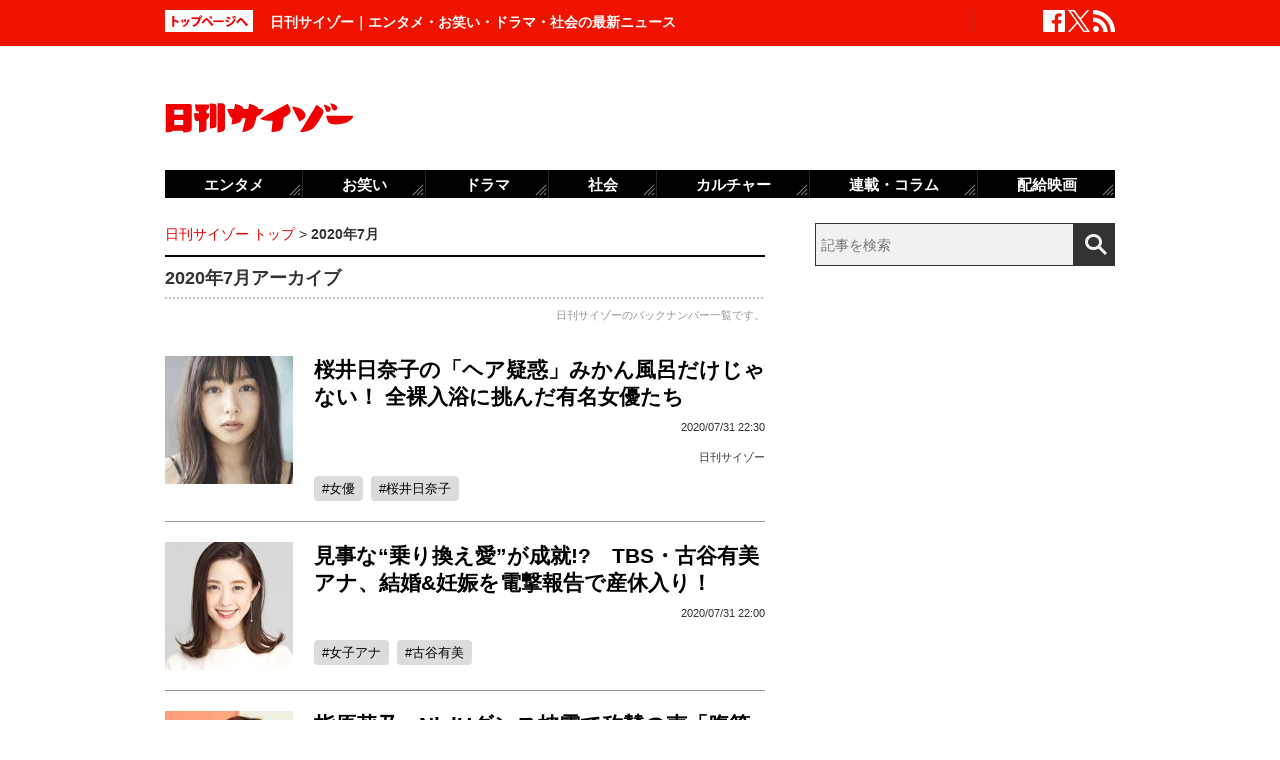

--- FILE ---
content_type: text/html; charset=UTF-8
request_url: https://www.cyzo.com/2020/07
body_size: 14613
content:
<!DOCTYPE html PUBLIC "-//W3C//DTD XHTML 1.0 Transitional//EN" "http://www.w3.org/TR/xhtml1/DTD/xhtml1-transitional.dtd">
<html xmlns="http://www.w3.org/1999/xhtml" xml:lang="ja" lang="ja">
<head>
<meta http-equiv="Content-Type" content="text/html; charset=UTF-8" />
<meta http-equiv="Content-Security-Policy" content="upgrade-insecure-requests">
<!--seo-->
<link rel="canonical" href="https://www.cyzo.com/2020/07"><link rel='next' href=https://www.cyzo.com/2020/07/page/2 />
<link rel="prerender" href="https://www.cyzo.com/2020/07/page/2" /><link rel="shortcut icon" href="https://www.cyzo.com/wp-content/themes/cyzo/img/favicon.ico">
<title>2020年7月アーカイブ｜日刊サイゾー</title>
<meta name="keywords" content="2020年7月のバックナンバー,まとめ,日刊サイゾー" />
<meta name="description" content="2020年7月の記事一覧です" />
<meta property="fb:app_id" content="2477539739155256" />
<meta property="og:locale" content="ja_JP" />
<meta property="og:type" content="article" />
<meta property="og:title" content="日刊サイゾー | マスコミの裏を読む! 体制の裏をかく!" />
<meta property="og:description" content="芸能・政治・タブー・サブカルチャーなど視点をリニューアルするニュースを配信" />
<meta property="og:url" content="https://www.cyzo.com/2020/07" />
<meta property="og:site_name" content="日刊サイゾー" />
<meta property="og:image" content="https://www.cyzo.com/wp-content/uploads/2019/11/nikkancyzo_fb_logo.jpg" />
<meta property="og:image:alt" content="日刊サイゾーロゴ">
<meta property="og:image:width" content="1200" />
<meta property="og:image:height" content="630" />
<meta property="article:publisher" content="https://www.facebook.com/dailycyzo/" />
<meta property="article:section" content="2020年7月" />
<meta property="article:modified_time" content="2025-04-21T11:48:36+00:00" />
<meta name="twitter:card" content="summary_large_image" />
<meta name="twitter:site" content="@cyzo" />
<meta name="twitter:title" content="日刊サイゾー | マスコミの裏を読む! 体制の裏をかく!" />
<meta name="twitter:description" content="芸能・政治・タブー・サブカルチャーなど視点をリニューアルするニュースを配信" />
<meta name="twitter:image" content="https://www.cyzo.com/wp-content/uploads/2019/11/nikkan_twitter_logo.jpg" />
<meta name="twitter:creator" content="@cyzo" />
<link rel="alternate" type="application/atom+xml" title="Atom" href="https://www.cyzo.com/atom.xml" />
<script type='application/ld+json'>{"@context":"https:\/\/schema.org","@graph":[{"@type":"Organization","@id":"https:\/\/www.cyzo.com#organization","name":"\u65e5\u520a\u30b5\u30a4\u30be\u30fc ","url":"https:\/\/www.cyzo.com","sameAs":["https:\/\/www.facebook.com\/dailycyzo","https:\/\/twitter.com\/cyzo"],"logo":[{"url":"https:\/\/www.cyzo.com\/wp-content\/themes\/cyzo\/img\/icon_schema_400_60.png","width":400,"height":60,"caption":"\u65e5\u520a\u30b5\u30a4\u30be\u30fc ","@type":"ImageObject","@id":"https:\/\/www.cyzo.com#logo"}],"image":[{"url":"https:\/\/www.cyzo.com\/wp-content\/themes\/cyzo\/img\/icon_schema_400_60.png","width":400,"height":60,"caption":"\u65e5\u520a\u30b5\u30a4\u30be\u30fc ","@type":"ImageObject","@id":"https:\/\/www.cyzo.com#logo"}]},{"@type":"WebSite","@id":"https:\/\/www.cyzo.com\/#website","name":"\u65e5\u520a\u30b5\u30a4\u30be\u30fc ","url":"https:\/\/www.cyzo.com","description":"\u8996\u70b9\u3092\u30ea\u30cb\u30e5\u30fc\u30a2\u30eb\u3059\u308b\u60c5\u5831\u8a8c\u300c\u30b5\u30a4\u30be\u30fc\u300d\u306e\u516c\u5f0f\u30d6\u30ed\u30b0\u3002\u5df7\u9593\u3067\u8a71\u984c\u306e\u30cb\u30e5\u30fc\u30b9\u306b\u72ec\u81ea\u306a\u8996\u70b9\u3067\u65ac\u308a\u8fbc\u3080\u3002\u30de\u30b9\u30b3\u30df\u696d\u754c\u4eba\u304c\u6700\u3082\u6ce8\u76ee\u3059\u308b\u3001\u4e8b\u60c5\u901a\u30a6\u30a7\u30d6\u30de\u30ac\u30b8\u30f3\u3002","publisher":{"@id":"https:\/\/www.cyzo.com#organization"},"potentialAction":{"@type":"SearchAction","target":"https:\/\/www.cyzo.com\/?s={search_term_string}","query-input":"required name=search_term_string"}},{"@type":["CollectionPage"],"@id":"https:\/\/www.cyzo.com\/2020\/07#webpage","url":"https:\/\/www.cyzo.com\/2020\/07","inLanguage":"ja-JP","name":"2020\u5e747\u6708\u30a2\u30fc\u30ab\u30a4\u30d6\uff5c\u65e5\u520a\u30b5\u30a4\u30be\u30fc","isPartOf":{"@id":"https:\/\/www.cyzo.com#website"},"description":"2020\u5e747\u6708\u306e\u8a18\u4e8b\u4e00\u89a7\u3067\u3059","breadcrumb":{"@id":"https:\/\/www.cyzo.com\/2020\/07#breadcrumb"}},{"@type":"BreadcrumbList","@id":"https:\/\/www.cyzo.com\/2020\/07#breadcrumb","itemListElement":[{"@type":"ListItem","position":1,"item":{"@type":"WebPage","@id":"https:\/\/www.cyzo.com","url":"https:\/\/www.cyzo.com","name":"HOME"}},[{"@type":"ListItem","position":3,"item":{"@type":"WebPage","@id":"https:\/\/www.cyzo.com\/2020\/07","url":"https:\/\/www.cyzo.com\/2020\/07","name":"2020\u5e747\u6708"}}]]}]}</script>
<link rel='stylesheet' id='common-style-css'  href='https://www.cyzo.com/wp-content/themes/cyzo/pc/style.css?ver=20240918' type='text/css' media='all' />
<script async src="https://securepubads.g.doubleclick.net/tag/js/gpt.js"></script>
<script>
  window.googletag = window.googletag || {cmd: []};
  googletag.cmd.push(function() {
	googletag.defineSlot('/264850499/ncz_pc_header', [728, 90], 'div-gpt-ad-1641451383554-0').addService(googletag.pubads());
	googletag.defineSlot('/264850499/ncz_pc_side01', [300, 600], 'div-gpt-ad-1641451510910-0').addService(googletag.pubads());
	googletag.defineSlot('/264850499/ncz_pc_side02', [[300, 600], 'fluid', [300, 250]], 'div-gpt-ad-1713770838763-0').addService(googletag.pubads());
	googletag.defineSlot('/264850499/ncz_pc_side03', [[300, 250], [300, 600], 'fluid'], 'div-gpt-ad-1713771090116-0').addService(googletag.pubads());
	googletag.defineSlot('/264850499/ncz_pc_side04', [300, 600], 'div-gpt-ad-1716363976531-0').addService(googletag.pubads());
	googletag.defineSlot('/264850499/ncz_pc_entry_bottom', ['fluid', [600, 280]], 'div-gpt-ad-1713771011848-0').addService(googletag.pubads());
	googletag.defineSlot('/264850499/ncz_pc_in-article01', [[600, 280], 'fluid'], 'div-gpt-ad-1655789499283-0').addService(googletag.pubads());
	googletag.defineSlot('/264850499/ncz_pc_in-article02', [[600, 280], 'fluid'], 'div-gpt-ad-1659601150927-0').addService(googletag.pubads());
    googletag.pubads().enableSingleRequest();
    googletag.enableServices();
  });
</script>


<script>window.dataLayer = window.dataLayer || [];dataLayer.push({"is_adsense":"1"})</script>
</head>
<body id="page-backnum" class="">

<div id="ticker"><div id="ticker-inner"><div id="ticker-in" class="pkg">
	<div id="ticker-top" data-ga_cat="fixNavi" data-ga_act="topBtn" data-ga_lab="back_to_top">
		<a href="https://www.cyzo.com"><img src="https://www.cyzo.com/wp-content/themes/cyzo/pc/img/ticker/ticker_totoppage.gif" alt="トップページへ" width="88" height="22" class="photo-over" /></a>
	</div>
			<div id="headText">日刊サイゾー｜エンタメ・お笑い・ドラマ・社会の最新ニュース</div>
		<ul id="ticker-sns" data-ga_cat="ticker-sns">
		<li data-ga_act="facebook" data-ga_lab="sns_facebook"><a href="https://www.facebook.com/dailycyzo" target="_blank" rel="nofollow"><img src="https://www.cyzo.com/wp-content/themes/cyzo/pc/img/ticker/ticker_sns_facebook_white.png" alt="facebook" width="22" height="22" class="photo-over"></a></li>
		<li data-ga_act="twitter" data-ga_lab="sns_twitter"><a href="https://twitter.com/cyzo" target="_blank" rel="nofollow"><img src="https://www.cyzo.com/wp-content/themes/cyzo/pc/img/ticker/ticker_sns_x_white.png" alt="x" width="22" height="22" class="photo-over"></a></li>
		<li data-ga_act="feed" data-ga_lab="sns_feed"><a href="/index.xml" rel="nofollow"><img src="https://www.cyzo.com/wp-content/themes/cyzo/pc/img/ticker/ticker_sns_feed_white.png" alt="feed" width="22" height="22" class="photo-over"></a></li>
	</ul>
</div></div></div>

<div id="container" class="clearfix">
	<div id="container-inner">
		<div id="header" class="pkg">
			<div id="header-name" data-ga_cat="logo" data-ga_lab="logo"><a href="https://www.cyzo.com" target="_top"><img src="https://www.cyzo.com/wp-content/themes/cyzo/pc/img/title_logo_v2.gif" alt="日刊サイゾー" width="188" height="30" class="photo-over" /></a></div>
			<div id="header-banner"><!--pc_header_banner_adsense-->
<div id='div-gpt-ad-1641451383554-0' style='min-width: 728px; min-height: 90px;'>
</div></div>
		</div>
				<div id="content">
			<div id="content-inner">
									<div id="alpha">
					<div id="alpha-inner">
					<div id="pankuzu" data-ga_cat="pankuzu"><span data-ga_lab="pankuzu_home"><a href="https://www.cyzo.com/"><span>日刊サイゾー トップ</span></a></span><span>&nbsp;&gt;&nbsp;</span><span><strong>2020年7月</strong></span></li></div>		<h1 class="archive-title">2020年7月アーカイブ</h1>
<p class="archive-title-subtext">日刊サイゾーのバックナンバー一覧です。</p>

						<div class="entry-asset" id="entry-248558" data-ga_cat="articleList">
	<div class="asset-photo" data-ga_act="article" data-ga_lab="articleList_img_1">
			<a href="https://www.cyzo.com/2020/07/post_248558_entry.html"><img src="/wp-content/uploads/2020/07/sakuraihinako1200-128x128.jpg" width="128" height="128" alt="桜井日奈子の「ヘア疑惑」みかん風呂だけじゃない！ 全裸入浴に挑んだ有名女優たち" class="lozad"></a>
		</div>
	<div class="asset-text">
							<h2 class="entry-title" data-ga_act="article" data-ga_lab="articleList_txt_1"><a href="https://www.cyzo.com/2020/07/post_248558_entry.html">桜井日奈子の「ヘア疑惑」みかん風呂だけじゃない！ 全裸入浴に挑んだ有名女優たち</a></h2>
				<div class="entry-date">
			<div class="published"><span class="date_text">2020/07/31 22:30</span></div>
		</div>
		<div class="entry-author">
			<span class="authorinfo"><a href="https://www.cyzo.com/authorinfo/%e6%97%a5%e5%88%8a%e3%82%b5%e3%82%a4%e3%82%be%e3%83%bc" rel="tag">日刊サイゾー</a></span>		</div>
		<div class="entry-footer pkg">
			<h3 class="entry-key"><span data-ga_lab="articleList_tags_女優"><a href="https://www.cyzo.com/tag/%e5%a5%b3%e5%84%aa">女優</a></span><span data-ga_lab="articleList_tags_桜井日奈子"><a href="https://www.cyzo.com/tag/%e6%a1%9c%e4%ba%95%e6%97%a5%e5%a5%88%e5%ad%90">桜井日奈子</a></span></h3>
		</div><!-- entry-footer -->
	</div>
</div>											<div class="entry-asset" id="entry-248547" data-ga_cat="articleList">
	<div class="asset-photo" data-ga_act="article" data-ga_lab="articleList_img_2">
			<a href="https://www.cyzo.com/2020/07/post_248547_entry.html"><img src="/wp-content/uploads/2019/05/190507_furuyayumi_s-128x128.jpg" width="128" height="128" alt="見事な“乗り換え愛”が成就!?　TBS・古谷有美アナ、結婚&#038;妊娠を電撃報告で産休入り！" class="lozad"></a>
		</div>
	<div class="asset-text">
							<h2 class="entry-title" data-ga_act="article" data-ga_lab="articleList_txt_2"><a href="https://www.cyzo.com/2020/07/post_248547_entry.html">見事な“乗り換え愛”が成就!?　TBS・古谷有美アナ、結婚&#038;妊娠を電撃報告で産休入り！</a></h2>
				<div class="entry-date">
			<div class="published"><span class="date_text">2020/07/31 22:00</span></div>
		</div>
		<div class="entry-author">
					</div>
		<div class="entry-footer pkg">
			<h3 class="entry-key"><span data-ga_lab="articleList_tags_女子アナ"><a href="https://www.cyzo.com/tag/female-announcer">女子アナ</a></span><span data-ga_lab="articleList_tags_古谷有美"><a href="https://www.cyzo.com/tag/%e5%8f%a4%e8%b0%b7%e6%9c%89%e7%be%8e">古谷有美</a></span></h3>
		</div><!-- entry-footer -->
	</div>
</div>											<div class="entry-asset" id="entry-248555" data-ga_cat="articleList">
	<div class="asset-photo" data-ga_act="article" data-ga_lab="articleList_img_3">
			<a href="https://www.cyzo.com/2020/07/post_248555_entry.html"><img src="/wp-content/uploads/2019/04/190412_sashihara_s-128x128.jpg" width="128" height="128" alt="指原莉乃、NiziUダンス披露で称賛の声「腹筋割れてる」「さすが元アイドル」" class="lozad"></a>
		</div>
	<div class="asset-text">
							<h2 class="entry-title" data-ga_act="article" data-ga_lab="articleList_txt_3"><a href="https://www.cyzo.com/2020/07/post_248555_entry.html">指原莉乃、NiziUダンス披露で称賛の声「腹筋割れてる」「さすが元アイドル」</a></h2>
				<div class="entry-date">
			<div class="published"><span class="date_text">2020/07/31 21:45</span></div>
		</div>
		<div class="entry-author">
			<span class="authorinfo"><a href="https://www.cyzo.com/authorinfo/%e6%97%a5%e5%88%8a%e3%82%b5%e3%82%a4%e3%82%be%e3%83%bc" rel="tag">日刊サイゾー</a></span>		</div>
		<div class="entry-footer pkg">
			<h3 class="entry-key"><span data-ga_lab="articleList_tags_指原莉乃"><a href="https://www.cyzo.com/tag/rino-sashihara">指原莉乃</a></span><span data-ga_lab="articleList_tags_インスタグラム"><a href="https://www.cyzo.com/tag/%e3%82%a4%e3%83%b3%e3%82%b9%e3%82%bf%e3%82%b0%e3%83%a9%e3%83%a0">インスタグラム</a></span></h3>
		</div><!-- entry-footer -->
	</div>
</div>											<div class="entry-asset" id="entry-248549" data-ga_cat="articleList">
	<div class="asset-photo" data-ga_act="article" data-ga_lab="articleList_img_4">
			<a href="https://www.cyzo.com/2020/07/post_248549_entry.html"><img src="/wp-content/uploads/2019/09/1200_hironakaayaka_s-128x128.jpg" width="128" height="128" alt="交際はまだ継続中!? テレ朝・弘中綾香アナ「ワンオクToruとの濃厚接触」をファンが注視" class="lozad"></a>
		</div>
	<div class="asset-text">
							<h2 class="entry-title" data-ga_act="article" data-ga_lab="articleList_txt_4"><a href="https://www.cyzo.com/2020/07/post_248549_entry.html">交際はまだ継続中!? テレ朝・弘中綾香アナ「ワンオクToruとの濃厚接触」をファンが注視</a></h2>
				<div class="entry-date">
			<div class="published"><span class="date_text">2020/07/31 21:30</span></div>
		</div>
		<div class="entry-author">
			<span class="authorinfo"><a href="https://www.cyzo.com/authorinfo/%e6%97%a5%e5%88%8a%e3%82%b5%e3%82%a4%e3%82%be%e3%83%bc" rel="tag">日刊サイゾー</a></span>		</div>
		<div class="entry-footer pkg">
			<h3 class="entry-key"><span data-ga_lab="articleList_tags_テレビ朝日"><a href="https://www.cyzo.com/tag/tv-asahi">テレビ朝日</a></span><span data-ga_lab="articleList_tags_女子アナウンサー"><a href="https://www.cyzo.com/tag/%e5%a5%b3%e5%ad%90%e3%82%a2%e3%83%8a%e3%82%a6%e3%83%b3%e3%82%b5%e3%83%bc">女子アナウンサー</a></span><span data-ga_lab="articleList_tags_弘中綾香"><a href="https://www.cyzo.com/tag/%e5%bc%98%e4%b8%ad%e7%b6%be%e9%a6%99">弘中綾香</a></span></h3>
		</div><!-- entry-footer -->
	</div>
</div>											<div class="entry-asset" id="entry-248540" data-ga_cat="articleList">
	<div class="asset-photo" data-ga_act="article" data-ga_lab="articleList_img_5">
			<a href="https://www.cyzo.com/2020/07/post_248540_entry.html"><img src="/wp-content/uploads/2020/07/bg_kimura_tl-128x128.jpg" width="128" height="128" alt="木村拓哉『BG』最終回視聴率が16.7％！前シーズン超えで有終の美――早くも続編制作内定か!?" class="lozad"></a>
		</div>
	<div class="asset-text">
							<h2 class="entry-title" data-ga_act="article" data-ga_lab="articleList_txt_5"><a href="https://www.cyzo.com/2020/07/post_248540_entry.html">木村拓哉『BG』最終回視聴率が16.7％！前シーズン超えで有終の美――早くも続編制作内定か!?</a></h2>
				<div class="entry-date">
			<div class="published"><span class="date_text">2020/07/31 21:00</span></div>
		</div>
		<div class="entry-author">
					</div>
		<div class="entry-footer pkg">
			<h3 class="entry-key"><span data-ga_lab="articleList_tags_木村拓哉"><a href="https://www.cyzo.com/tag/takuya-kimura">木村拓哉</a></span><span data-ga_lab="articleList_tags_キムタク"><a href="https://www.cyzo.com/tag/%e3%82%ad%e3%83%a0%e3%82%bf%e3%82%af">キムタク</a></span><span data-ga_lab="articleList_tags_BG"><a href="https://www.cyzo.com/tag/bg">BG</a></span></h3>
		</div><!-- entry-footer -->
	</div>
</div>															<div class="entry-asset" id="entry-248536" data-ga_cat="articleList">
	<div class="asset-photo" data-ga_act="article" data-ga_lab="articleList_img_6">
			<a href="https://www.cyzo.com/2020/07/post_248536_entry.html"><img src="/wp-content/uploads/2019/04/sakagamii-128x128.jpg" width="128" height="128" alt="坂上忍の夏休み中に、榎並アナ満面の笑みで「幸せを感じている」『バイキング』出演者たちがいかに普段萎縮しているか？" class="lozad"></a>
		</div>
	<div class="asset-text">
							<h2 class="entry-title" data-ga_act="article" data-ga_lab="articleList_txt_6"><a href="https://www.cyzo.com/2020/07/post_248536_entry.html">坂上忍の夏休み中に、榎並アナ満面の笑みで「幸せを感じている」『バイキング』出演者たちがいかに普段萎縮しているか？</a></h2>
				<div class="entry-date">
			<div class="published"><span class="date_text">2020/07/31 20:00</span></div>
		</div>
		<div class="entry-author">
					</div>
		<div class="entry-footer pkg">
			<h3 class="entry-key"><span data-ga_lab="articleList_tags_バイきんぐ"><a href="https://www.cyzo.com/tag/%e3%83%90%e3%82%a4%e3%81%8d%e3%82%93%e3%81%90">バイきんぐ</a></span><span data-ga_lab="articleList_tags_坂上忍"><a href="https://www.cyzo.com/tag/sinobu-sakagami">坂上忍</a></span><span data-ga_lab="articleList_tags_榎並アナ"><a href="https://www.cyzo.com/tag/%e6%a6%8e%e4%b8%a6%e3%82%a2%e3%83%8a">榎並アナ</a></span></h3>
		</div><!-- entry-footer -->
	</div>
</div>											<div class="entry-asset" id="entry-248532" data-ga_cat="articleList">
	<div class="asset-photo" data-ga_act="article" data-ga_lab="articleList_img_7">
			<a href="https://www.cyzo.com/2020/07/post_248532_entry.html"><img src="/wp-content/uploads/2019/09/tokunagayumi1200-128x128.jpg" width="128" height="128" alt="テレ朝が長野智子アナに続き、『報ステ』徳永有美アナもクビ切り？ CM収入減でフリーアナは戦々恐々！" class="lozad"></a>
		</div>
	<div class="asset-text">
							<h2 class="entry-title" data-ga_act="article" data-ga_lab="articleList_txt_7"><a href="https://www.cyzo.com/2020/07/post_248532_entry.html">テレ朝が長野智子アナに続き、『報ステ』徳永有美アナもクビ切り？ CM収入減でフリーアナは戦々恐々！</a></h2>
				<div class="entry-date">
			<div class="published"><span class="date_text">2020/07/31 19:44</span></div>
		</div>
		<div class="entry-author">
					</div>
		<div class="entry-footer pkg">
			<h3 class="entry-key"><span data-ga_lab="articleList_tags_報道ステーション"><a href="https://www.cyzo.com/tag/%e5%a0%b1%e9%81%93%e3%82%b9%e3%83%86%e3%83%bc%e3%82%b7%e3%83%a7%e3%83%b3">報道ステーション</a></span><span data-ga_lab="articleList_tags_徳永有美"><a href="https://www.cyzo.com/tag/%e5%be%b3%e6%b0%b8%e6%9c%89%e7%be%8e">徳永有美</a></span><span data-ga_lab="articleList_tags_長野智子"><a href="https://www.cyzo.com/tag/%e9%95%b7%e9%87%8e%e6%99%ba%e5%ad%90">長野智子</a></span></h3>
		</div><!-- entry-footer -->
	</div>
</div>											<div class="entry-asset" id="entry-248502" data-ga_cat="articleList">
	<div class="asset-photo" data-ga_act="article" data-ga_lab="articleList_img_8">
			<a href="https://www.cyzo.com/2020/07/post_248502_entry.html"><img src="/wp-content/uploads/2020/07/sf-128x128.jpg" width="128" height="128" alt="『世界SF作家会議』”未来のプロ”のSF作家たちが侃々諤々の徹底討論！　アフターコロナの世界は「小説より奇なり」" class="lozad"></a>
		</div>
	<div class="asset-text">
							<h2 class="entry-title" data-ga_act="article" data-ga_lab="articleList_txt_8"><a href="https://www.cyzo.com/2020/07/post_248502_entry.html">『世界SF作家会議』”未来のプロ”のSF作家たちが侃々諤々の徹底討論！　アフターコロナの世界は「小説より奇なり」</a></h2>
				<div class="entry-date">
			<div class="published"><span class="date_text">2020/07/31 18:30</span></div>
		</div>
		<div class="entry-author">
			<span class="authorinfo"><a href="https://www.cyzo.com/authorinfo/%e5%af%ba%e8%a5%bf%e3%82%b8%e3%83%a3%e3%82%b8%e3%83%a5%e3%83%bc%e3%82%ab%ef%bc%88%e3%81%a6%e3%82%89%e3%81%ab%e3%81%97-%e3%81%98%e3%82%83%e3%81%98%e3%82%85%e3%83%bc%e3%81%8b%ef%bc%89" rel="tag">寺西ジャジューカ（芸能・テレビウォッチャー）</a></span>		</div>
		<div class="entry-footer pkg">
			<h3 class="entry-key"><span data-ga_lab="articleList_tags_新型コロナウイルス"><a href="https://www.cyzo.com/tag/%e6%96%b0%e5%9e%8b%e3%82%b3%e3%83%ad%e3%83%8a%e3%82%a6%e3%82%a4%e3%83%ab%e3%82%b9">新型コロナウイルス</a></span><span data-ga_lab="articleList_tags_世界SF作家会議"><a href="https://www.cyzo.com/tag/%e4%b8%96%e7%95%8csf%e4%bd%9c%e5%ae%b6%e4%bc%9a%e8%ad%b0">世界SF作家会議</a></span><span data-ga_lab="articleList_tags_SF小説"><a href="https://www.cyzo.com/tag/sf%e5%b0%8f%e8%aa%ac">SF小説</a></span><span data-ga_lab="articleList_tags_新井素子"><a href="https://www.cyzo.com/tag/%e6%96%b0%e4%ba%95%e7%b4%a0%e5%ad%90">新井素子</a></span><span data-ga_lab="articleList_tags_藤井太洋"><a href="https://www.cyzo.com/tag/%e8%97%a4%e4%ba%95%e5%a4%aa%e6%b4%8b">藤井太洋</a></span><span data-ga_lab="articleList_tags_小川哲"><a href="https://www.cyzo.com/tag/%e5%b0%8f%e5%b7%9d%e5%93%b2">小川哲</a></span><span data-ga_lab="articleList_tags_大森望"><a href="https://www.cyzo.com/tag/%e5%a4%a7%e6%a3%ae%e6%9c%9b">大森望</a></span></h3>
		</div><!-- entry-footer -->
	</div>
</div>											<div class="entry-asset" id="entry-248513" data-ga_cat="articleList">
	<div class="asset-photo" data-ga_act="article" data-ga_lab="articleList_img_9">
			<a href="https://www.cyzo.com/2020/07/post_248513_entry.html"><img src="/wp-content/uploads/2020/07/post_245634_s-128x128.jpg" width="128" height="128" alt="石原さとみ主演『アンサング・シンデレラ』“謎の男”正体判明で新展開見せるか" class="lozad"></a>
		</div>
	<div class="asset-text">
							<h2 class="entry-title" data-ga_act="article" data-ga_lab="articleList_txt_9"><a href="https://www.cyzo.com/2020/07/post_248513_entry.html">石原さとみ主演『アンサング・シンデレラ』“謎の男”正体判明で新展開見せるか</a></h2>
				<div class="entry-date">
			<div class="published"><span class="date_text">2020/07/31 18:30</span></div>
		</div>
		<div class="entry-author">
			<span class="authorinfo"><a href="https://www.cyzo.com/authorinfo/riko-saotome" rel="tag">早乙女りこ（ライター）</a></span>		</div>
		<div class="entry-footer pkg">
			<h3 class="entry-key"><span data-ga_lab="articleList_tags_石原さとみ"><a href="https://www.cyzo.com/tag/satomi-ishihara">石原さとみ</a></span><span data-ga_lab="articleList_tags_西野七瀬"><a href="https://www.cyzo.com/tag/%e8%a5%bf%e9%87%8e%e4%b8%83%e7%80%ac">西野七瀬</a></span><span data-ga_lab="articleList_tags_成田凌"><a href="https://www.cyzo.com/tag/%e6%88%90%e7%94%b0%e5%87%8c">成田凌</a></span><span data-ga_lab="articleList_tags_『アンサング・シンデレラ』"><a href="https://www.cyzo.com/tag/%e3%80%8e%e3%82%a2%e3%83%b3%e3%82%b5%e3%83%b3%e3%82%b0%e3%83%bb%e3%82%b7%e3%83%b3%e3%83%87%e3%83%ac%e3%83%a9%e3%80%8f">『アンサング・シンデレラ』</a></span></h3>
		</div><!-- entry-footer -->
	</div>
</div>											<div class="entry-asset" id="entry-248509" data-ga_cat="articleList">
	<div class="asset-photo" data-ga_act="article" data-ga_lab="articleList_img_10">
			<a href="https://www.cyzo.com/2020/07/post_248509_entry.html"><img src="/wp-content/uploads/2020/07/kaji-128x128.jpg" width="128" height="128" alt="カジサック「宮迫へのスタッフ流出報道」釈明は大失敗？　吉本との板挟みで危機的状況に" class="lozad"></a>
		</div>
	<div class="asset-text">
							<h2 class="entry-title" data-ga_act="article" data-ga_lab="articleList_txt_10"><a href="https://www.cyzo.com/2020/07/post_248509_entry.html">カジサック「宮迫へのスタッフ流出報道」釈明は大失敗？　吉本との板挟みで危機的状況に</a></h2>
				<div class="entry-date">
			<div class="published"><span class="date_text">2020/07/31 18:00</span></div>
		</div>
		<div class="entry-author">
			<span class="authorinfo"><a href="https://www.cyzo.com/authorinfo/%e6%97%a5%e5%88%8a%e3%82%b5%e3%82%a4%e3%82%be%e3%83%bc" rel="tag">日刊サイゾー</a></span>		</div>
		<div class="entry-footer pkg">
			<h3 class="entry-key"><span data-ga_lab="articleList_tags_お笑い"><a href="https://www.cyzo.com/tag/comedy">お笑い</a></span><span data-ga_lab="articleList_tags_吉本興業"><a href="https://www.cyzo.com/tag/yoshimoto-kogyo">吉本興業</a></span><span data-ga_lab="articleList_tags_芸人"><a href="https://www.cyzo.com/tag/%e8%8a%b8%e4%ba%ba">芸人</a></span><span data-ga_lab="articleList_tags_キングコング"><a href="https://www.cyzo.com/tag/%e3%82%ad%e3%83%b3%e3%82%b0%e3%82%b3%e3%83%b3%e3%82%b0">キングコング</a></span><span data-ga_lab="articleList_tags_宮迫博之"><a href="https://www.cyzo.com/tag/hiroyuki-miyasako">宮迫博之</a></span><span data-ga_lab="articleList_tags_梶原雄太"><a href="https://www.cyzo.com/tag/%e6%a2%b6%e5%8e%9f%e9%9b%84%e5%a4%aa">梶原雄太</a></span><span data-ga_lab="articleList_tags_YouTube"><a href="https://www.cyzo.com/tag/youtube">YouTube</a></span><span data-ga_lab="articleList_tags_カジサック"><a href="https://www.cyzo.com/tag/%e3%82%ab%e3%82%b8%e3%82%b5%e3%83%83%e3%82%af">カジサック</a></span></h3>
		</div><!-- entry-footer -->
	</div>
</div>											<div class="entry-asset" id="entry-248495" data-ga_cat="articleList">
	<div class="asset-photo" data-ga_act="article" data-ga_lab="articleList_img_11">
			<a href="https://www.cyzo.com/2020/07/post_248495_entry.html"><img src="/wp-content/uploads/2019/07/nhk1200-128x128.jpg" width="128" height="128" alt="NHK『紅白歌合戦』、カネに糸目をつけない“ダブルスタッフ”体制で強行か!?　コロナ禍でも超高視聴率の可能性" class="lozad"></a>
		</div>
	<div class="asset-text">
							<h2 class="entry-title" data-ga_act="article" data-ga_lab="articleList_txt_11"><a href="https://www.cyzo.com/2020/07/post_248495_entry.html">NHK『紅白歌合戦』、カネに糸目をつけない“ダブルスタッフ”体制で強行か!?　コロナ禍でも超高視聴率の可能性</a></h2>
				<div class="entry-date">
			<div class="published"><span class="date_text">2020/07/31 14:00</span></div>
		</div>
		<div class="entry-author">
			<span class="authorinfo"><a href="https://www.cyzo.com/authorinfo/%e5%b0%8f%e6%9e%97%e7%9c%9f%e4%b8%80%ef%bc%88%e3%81%93%e3%81%b0%e3%82%84%e3%81%97%e3%83%bb%e3%81%97%e3%82%93%e3%81%84%e3%81%a1%ef%bc%89" rel="tag">小林真一（フリーライター）</a></span>		</div>
		<div class="entry-footer pkg">
			<h3 class="entry-key"><span data-ga_lab="articleList_tags_NHK紅白歌合戦"><a href="https://www.cyzo.com/tag/nhkkouhaku-utagassen">NHK紅白歌合戦</a></span></h3>
		</div><!-- entry-footer -->
	</div>
</div>											<div class="entry-asset" id="entry-248489" data-ga_cat="articleList">
	<div class="asset-photo" data-ga_act="article" data-ga_lab="articleList_img_12">
			<a href="https://www.cyzo.com/2020/07/post_248489_entry.html"><img src="/wp-content/uploads/2020/07/image1200-applekun4649-128x128.jpg" width="128" height="128" alt="東京五輪の「1年前イベント」病み上がりの池江璃花子担ぎ出しに身内からも大不評" class="lozad"></a>
		</div>
	<div class="asset-text">
							<h2 class="entry-title" data-ga_act="article" data-ga_lab="articleList_txt_12"><a href="https://www.cyzo.com/2020/07/post_248489_entry.html">東京五輪の「1年前イベント」病み上がりの池江璃花子担ぎ出しに身内からも大不評</a></h2>
				<div class="entry-date">
			<div class="published"><span class="date_text">2020/07/31 12:00</span></div>
		</div>
		<div class="entry-author">
			<span class="authorinfo"><a href="https://www.cyzo.com/authorinfo/%e6%97%a5%e5%88%8a%e3%82%b5%e3%82%a4%e3%82%be%e3%83%bc" rel="tag">日刊サイゾー</a></span>		</div>
		<div class="entry-footer pkg">
			<h3 class="entry-key"><span data-ga_lab="articleList_tags_電通"><a href="https://www.cyzo.com/tag/%e9%9b%bb%e9%80%9a">電通</a></span><span data-ga_lab="articleList_tags_東京五輪"><a href="https://www.cyzo.com/tag/tokyo-olympics">東京五輪</a></span><span data-ga_lab="articleList_tags_池江璃花子"><a href="https://www.cyzo.com/tag/%e6%b1%a0%e6%b1%9f%e7%92%83%e8%8a%b1%e5%ad%90">池江璃花子</a></span></h3>
		</div><!-- entry-footer -->
	</div>
</div>											<div class="entry-asset" id="entry-248448" data-ga_cat="articleList">
	<div class="asset-photo" data-ga_act="article" data-ga_lab="articleList_img_13">
			<a href="https://www.cyzo.com/2020/07/post_248448_entry.html"><img src="/wp-content/uploads/2017/10/ishihara_akutagawa0401xs-128x128.jpg" width="128" height="128" alt="「ALSは業病」で大炎上の石原慎太郎！「IQが低い」「ババア」「更年期」ほか、過去の暴言リスト" class="lozad"></a>
		</div>
	<div class="asset-text">
							<h2 class="entry-title" data-ga_act="article" data-ga_lab="articleList_txt_13"><a href="https://www.cyzo.com/2020/07/post_248448_entry.html">「ALSは業病」で大炎上の石原慎太郎！「IQが低い」「ババア」「更年期」ほか、過去の暴言リスト</a></h2>
				<div class="entry-date">
			<div class="published"><span class="date_text">2020/07/31 11:00</span></div>
		</div>
		<div class="entry-author">
			<span class="authorinfo"><a href="https://www.cyzo.com/authorinfo/%e6%97%a5%e5%88%8a%e3%82%b5%e3%82%a4%e3%82%be%e3%83%bc" rel="tag">日刊サイゾー</a></span>		</div>
		<div class="entry-footer pkg">
			<h3 class="entry-key"><span data-ga_lab="articleList_tags_差別"><a href="https://www.cyzo.com/tag/%e5%b7%ae%e5%88%a5">差別</a></span><span data-ga_lab="articleList_tags_石原慎太郎"><a href="https://www.cyzo.com/tag/%e7%9f%b3%e5%8e%9f%e6%85%8e%e5%a4%aa%e9%83%8e">石原慎太郎</a></span><span data-ga_lab="articleList_tags_ALS"><a href="https://www.cyzo.com/tag/als">ALS</a></span><span data-ga_lab="articleList_tags_失言"><a href="https://www.cyzo.com/tag/%e5%a4%b1%e8%a8%80">失言</a></span><span data-ga_lab="articleList_tags_暴言"><a href="https://www.cyzo.com/tag/%e6%9a%b4%e8%a8%80">暴言</a></span></h3>
		</div><!-- entry-footer -->
	</div>
</div>											<div class="entry-asset" id="entry-248486" data-ga_cat="articleList">
	<div class="asset-photo" data-ga_act="article" data-ga_lab="articleList_img_14">
			<a href="https://www.cyzo.com/2020/07/post_248486_entry.html"><img src="/wp-content/uploads/2019/03/190304_ogurayuka_s-128x128.jpg" width="128" height="128" alt="事務所と揉めてる!? 小倉優香、生放送中の「番組辞める」爆弾発言で今後に不安も" class="lozad"></a>
		</div>
	<div class="asset-text">
							<h2 class="entry-title" data-ga_act="article" data-ga_lab="articleList_txt_14"><a href="https://www.cyzo.com/2020/07/post_248486_entry.html">事務所と揉めてる!? 小倉優香、生放送中の「番組辞める」爆弾発言で今後に不安も</a></h2>
				<div class="entry-date">
			<div class="published"><span class="date_text">2020/07/31 10:30</span></div>
		</div>
		<div class="entry-author">
			<span class="authorinfo"><a href="https://www.cyzo.com/authorinfo/%e6%97%a5%e5%88%8a%e3%82%b5%e3%82%a4%e3%82%be%e3%83%bc" rel="tag">日刊サイゾー</a></span>		</div>
		<div class="entry-footer pkg">
			<h3 class="entry-key"><span data-ga_lab="articleList_tags_グラビアアイドル"><a href="https://www.cyzo.com/tag/%e3%82%b0%e3%83%a9%e3%83%93%e3%82%a2%e3%82%a2%e3%82%a4%e3%83%89%e3%83%ab">グラビアアイドル</a></span><span data-ga_lab="articleList_tags_小倉優香"><a href="https://www.cyzo.com/tag/%e5%b0%8f%e5%80%89%e5%84%aa%e9%a6%99">小倉優香</a></span></h3>
		</div><!-- entry-footer -->
	</div>
</div>											<div class="entry-asset" id="entry-248484" data-ga_cat="articleList">
	<div class="asset-photo" data-ga_act="article" data-ga_lab="articleList_img_15">
			<a href="https://www.cyzo.com/2020/07/post_248484_entry.html"><img src="/wp-content/uploads/2019/05/190509_kaminumaemiko_s-128x128.jpg" width="128" height="128" alt="上沼恵美子、「ケンカと言われたがちょっと違う」ラジオ番組生出演で“火消し”に躍起" class="lozad"></a>
		</div>
	<div class="asset-text">
							<h2 class="entry-title" data-ga_act="article" data-ga_lab="articleList_txt_15"><a href="https://www.cyzo.com/2020/07/post_248484_entry.html">上沼恵美子、「ケンカと言われたがちょっと違う」ラジオ番組生出演で“火消し”に躍起</a></h2>
				<div class="entry-date">
			<div class="published"><span class="date_text">2020/07/31 10:00</span></div>
		</div>
		<div class="entry-author">
			<span class="authorinfo"><a href="https://www.cyzo.com/authorinfo/%e6%97%a5%e5%88%8a%e3%82%b5%e3%82%a4%e3%82%be%e3%83%bc" rel="tag">日刊サイゾー</a></span>		</div>
		<div class="entry-footer pkg">
			<h3 class="entry-key"><span data-ga_lab="articleList_tags_上沼恵美子"><a href="https://www.cyzo.com/tag/%e4%b8%8a%e6%b2%bc%e6%81%b5%e7%be%8e%e5%ad%90">上沼恵美子</a></span></h3>
		</div><!-- entry-footer -->
	</div>
</div>											<div class="entry-asset" id="entry-248451" data-ga_cat="articleList">
	<div class="asset-photo" data-ga_act="article" data-ga_lab="articleList_img_16">
			<a href="https://www.cyzo.com/2020/07/post_248451_entry.html"><img src="/wp-content/uploads/2019/07/yakyu1200-128x128.jpg" width="128" height="128" alt="Jリーグもプロ野球も悲鳴！　待望の開幕から一転「上限5000人」でもチケット売り切れない屈辱" class="lozad"></a>
		</div>
	<div class="asset-text">
							<h2 class="entry-title" data-ga_act="article" data-ga_lab="articleList_txt_16"><a href="https://www.cyzo.com/2020/07/post_248451_entry.html">Jリーグもプロ野球も悲鳴！　待望の開幕から一転「上限5000人」でもチケット売り切れない屈辱</a></h2>
				<div class="entry-date">
			<div class="published"><span class="date_text">2020/07/31 08:00</span></div>
		</div>
		<div class="entry-author">
			<span class="authorinfo"><a href="https://www.cyzo.com/authorinfo/%e6%97%a5%e5%88%8a%e3%82%b5%e3%82%a4%e3%82%be%e3%83%bc" rel="tag">日刊サイゾー</a></span>		</div>
		<div class="entry-footer pkg">
			<h3 class="entry-key"><span data-ga_lab="articleList_tags_スポーツ"><a href="https://www.cyzo.com/tag/%e3%82%b9%e3%83%9d%e3%83%bc%e3%83%84">スポーツ</a></span><span data-ga_lab="articleList_tags_野球"><a href="https://www.cyzo.com/tag/%e9%87%8e%e7%90%83">野球</a></span><span data-ga_lab="articleList_tags_サッカー"><a href="https://www.cyzo.com/tag/%e3%82%b5%e3%83%83%e3%82%ab%e3%83%bc">サッカー</a></span></h3>
		</div><!-- entry-footer -->
	</div>
</div>											<div class="entry-asset" id="entry-248481" data-ga_cat="articleList">
	<div class="asset-photo" data-ga_act="article" data-ga_lab="articleList_img_17">
			<a href="https://www.cyzo.com/2020/07/post_248481_entry.html"><img src="/wp-content/uploads/2019/12/kinki0521xs-128x128.jpg" width="128" height="128" alt="KinKi Kids・堂本光一、ジャニーズ内での処遇をめぐって関係者がにわかに注目" class="lozad"></a>
		</div>
	<div class="asset-text">
							<h2 class="entry-title" data-ga_act="article" data-ga_lab="articleList_txt_17"><a href="https://www.cyzo.com/2020/07/post_248481_entry.html">KinKi Kids・堂本光一、ジャニーズ内での処遇をめぐって関係者がにわかに注目</a></h2>
				<div class="entry-date">
			<div class="published"><span class="date_text">2020/07/31 07:30</span></div>
		</div>
		<div class="entry-author">
			<span class="authorinfo"><a href="https://www.cyzo.com/authorinfo/%e6%97%a5%e5%88%8a%e3%82%b5%e3%82%a4%e3%82%be%e3%83%bc" rel="tag">日刊サイゾー</a></span>		</div>
		<div class="entry-footer pkg">
			<h3 class="entry-key"><span data-ga_lab="articleList_tags_ジャニーズ"><a href="https://www.cyzo.com/tag/johnnys">ジャニーズ</a></span><span data-ga_lab="articleList_tags_堂本光一"><a href="https://www.cyzo.com/tag/%e5%a0%82%e6%9c%ac%e5%85%89%e4%b8%80">堂本光一</a></span><span data-ga_lab="articleList_tags_KinKi Kids"><a href="https://www.cyzo.com/tag/kinki-kids">KinKi Kids</a></span></h3>
		</div><!-- entry-footer -->
	</div>
</div>											<div class="entry-asset" id="entry-248468" data-ga_cat="articleList">
	<div class="asset-photo" data-ga_act="article" data-ga_lab="articleList_img_18">
			<a href="https://www.cyzo.com/2020/07/post_248468_entry.html"><img src="/wp-content/uploads/2020/07/ryuseiyokohama-128x128.jpg" width="128" height="128" alt="横浜流星、コロナ退院報告に安堵の声！　ドラマに舞台に“囲い込み”しまくった日テレの万全ケアは不可欠" class="lozad"></a>
		</div>
	<div class="asset-text">
							<h2 class="entry-title" data-ga_act="article" data-ga_lab="articleList_txt_18"><a href="https://www.cyzo.com/2020/07/post_248468_entry.html">横浜流星、コロナ退院報告に安堵の声！　ドラマに舞台に“囲い込み”しまくった日テレの万全ケアは不可欠</a></h2>
				<div class="entry-date">
			<div class="published"><span class="date_text">2020/07/31 07:00</span></div>
		</div>
		<div class="entry-author">
			<span class="authorinfo"><a href="https://www.cyzo.com/authorinfo/%e6%97%a5%e5%88%8a%e3%82%b5%e3%82%a4%e3%82%be%e3%83%bc" rel="tag">日刊サイゾー</a></span>		</div>
		<div class="entry-footer pkg">
			<h3 class="entry-key"><span data-ga_lab="articleList_tags_日本テレビ"><a href="https://www.cyzo.com/tag/nippon-tv">日本テレビ</a></span><span data-ga_lab="articleList_tags_観月ありさ"><a href="https://www.cyzo.com/tag/%e8%a6%b3%e6%9c%88%e3%81%82%e3%82%8a%e3%81%95">観月ありさ</a></span><span data-ga_lab="articleList_tags_横浜流星"><a href="https://www.cyzo.com/tag/%e6%a8%aa%e6%b5%9c%e6%b5%81%e6%98%9f">横浜流星</a></span><span data-ga_lab="articleList_tags_浜辺美波"><a href="https://www.cyzo.com/tag/%e6%b5%9c%e8%be%ba%e7%be%8e%e6%b3%a2">浜辺美波</a></span><span data-ga_lab="articleList_tags_私たちはどうかしている"><a href="https://www.cyzo.com/tag/%e7%a7%81%e3%81%9f%e3%81%a1%e3%81%af%e3%81%a9%e3%81%86%e3%81%8b%e3%81%97%e3%81%a6%e3%81%84%e3%82%8b">私たちはどうかしている</a></span></h3>
		</div><!-- entry-footer -->
	</div>
</div>											<div class="entry-asset" id="entry-248479" data-ga_cat="articleList">
	<div class="asset-photo" data-ga_act="article" data-ga_lab="articleList_img_19">
			<a href="https://www.cyzo.com/2020/07/post_248479_entry.html"><img src="/wp-content/uploads/2019/12/ogurayuka1200-128x128.jpg" width="128" height="128" alt="小倉優香がラジオで掟破りの降板直訴！ 仕事より噂の彼氏との時間が欲しかった!?" class="lozad"></a>
		</div>
	<div class="asset-text">
							<h2 class="entry-title" data-ga_act="article" data-ga_lab="articleList_txt_19"><a href="https://www.cyzo.com/2020/07/post_248479_entry.html">小倉優香がラジオで掟破りの降板直訴！ 仕事より噂の彼氏との時間が欲しかった!?</a></h2>
				<div class="entry-date">
			<div class="published"><span class="date_text">2020/07/31 06:30</span></div>
		</div>
		<div class="entry-author">
			<span class="authorinfo"><a href="https://www.cyzo.com/authorinfo/%e6%97%a5%e5%88%8a%e3%82%b5%e3%82%a4%e3%82%be%e3%83%bc" rel="tag">日刊サイゾー</a></span>		</div>
		<div class="entry-footer pkg">
			<h3 class="entry-key"><span data-ga_lab="articleList_tags_グラビアアイドル"><a href="https://www.cyzo.com/tag/%e3%82%b0%e3%83%a9%e3%83%93%e3%82%a2%e3%82%a2%e3%82%a4%e3%83%89%e3%83%ab">グラビアアイドル</a></span><span data-ga_lab="articleList_tags_小倉優香"><a href="https://www.cyzo.com/tag/%e5%b0%8f%e5%80%89%e5%84%aa%e9%a6%99">小倉優香</a></span></h3>
		</div><!-- entry-footer -->
	</div>
</div>											<div class="entry-asset" id="entry-248446" data-ga_cat="articleList">
	<div class="asset-photo" data-ga_act="article" data-ga_lab="articleList_img_20">
			<a href="https://wezz-y.com/archives/79602"><img src="/wp-content/themes/cyzo/img/blank_thumbnail.gif" width="128" height="128" alt="小倉優香がラジオの降板訴え「辞めさせて」　朝倉未来との熱愛が影響？" class="lozad"></a>
		</div>
	<div class="asset-text">
					<div class="entry-sub">【wezzy】</div>
							<h2 class="entry-title" data-ga_act="article" data-ga_lab="articleList_txt_20"><a href="https://wezz-y.com/archives/79602">小倉優香がラジオの降板訴え「辞めさせて」　朝倉未来との熱愛が影響？</a></h2>
				<div class="entry-date">
			<div class="published"><span class="date_text">2020/07/31 05:30</span></div>
		</div>
		<div class="entry-author">
					</div>
		<div class="entry-footer pkg">
			<h3 class="entry-key"></h3>
		</div><!-- entry-footer -->
	</div>
</div>											<div class="entry-asset" id="entry-248466" data-ga_cat="articleList">
	<div class="asset-photo" data-ga_act="article" data-ga_lab="articleList_img_21">
			<a href="https://www.cyzo.com/2020/07/post_248466_entry.html"><img src="/wp-content/uploads/2020/07/rolandxs-128x128.jpg" width="128" height="128" alt="ローランド、「生まれてきてあげて、どういたしまして！」斬新すぎる誕生日報告に大反響" class="lozad"></a>
		</div>
	<div class="asset-text">
							<h2 class="entry-title" data-ga_act="article" data-ga_lab="articleList_txt_21"><a href="https://www.cyzo.com/2020/07/post_248466_entry.html">ローランド、「生まれてきてあげて、どういたしまして！」斬新すぎる誕生日報告に大反響</a></h2>
				<div class="entry-date">
			<div class="published"><span class="date_text">2020/07/31 00:00</span></div>
		</div>
		<div class="entry-author">
			<span class="authorinfo"><a href="https://www.cyzo.com/authorinfo/%e6%97%a5%e5%88%8a%e3%82%b5%e3%82%a4%e3%82%be%e3%83%bc" rel="tag">日刊サイゾー</a></span>		</div>
		<div class="entry-footer pkg">
			<h3 class="entry-key"><span data-ga_lab="articleList_tags_Twitter"><a href="https://www.cyzo.com/tag/twitter">Twitter</a></span><span data-ga_lab="articleList_tags_ローランド"><a href="https://www.cyzo.com/tag/%e3%83%ad%e3%83%bc%e3%83%a9%e3%83%b3%e3%83%89">ローランド</a></span></h3>
		</div><!-- entry-footer -->
	</div>
</div>											<div class="entry-asset" id="entry-248463" data-ga_cat="articleList">
	<div class="asset-photo" data-ga_act="article" data-ga_lab="articleList_img_22">
			<a href="https://www.cyzo.com/2020/07/post_248463_entry.html"><img src="/wp-content/uploads/2019/07/hamasakiayumi1200-128x128.jpg" width="128" height="128" alt="浜崎あゆみ、全盛期を支えたブレーンの逮捕で、あの男とのコラボに期待が" class="lozad"></a>
		</div>
	<div class="asset-text">
							<h2 class="entry-title" data-ga_act="article" data-ga_lab="articleList_txt_22"><a href="https://www.cyzo.com/2020/07/post_248463_entry.html">浜崎あゆみ、全盛期を支えたブレーンの逮捕で、あの男とのコラボに期待が</a></h2>
				<div class="entry-date">
			<div class="published"><span class="date_text">2020/07/30 22:00</span></div>
		</div>
		<div class="entry-author">
			<span class="authorinfo"><a href="https://www.cyzo.com/authorinfo/%e6%97%a5%e5%88%8a%e3%82%b5%e3%82%a4%e3%82%be%e3%83%bc" rel="tag">日刊サイゾー</a></span>		</div>
		<div class="entry-footer pkg">
			<h3 class="entry-key"><span data-ga_lab="articleList_tags_浜崎あゆみ"><a href="https://www.cyzo.com/tag/ayumi-hamasaki">浜崎あゆみ</a></span></h3>
		</div><!-- entry-footer -->
	</div>
</div>											<div class="entry-asset" id="entry-248459" data-ga_cat="articleList">
	<div class="asset-photo" data-ga_act="article" data-ga_lab="articleList_img_23">
			<a href="https://www.cyzo.com/2020/07/post_248459_entry.html"><img src="/wp-content/uploads/2020/07/sasakinozomi07301200-128x128.jpg" width="128" height="128" alt="佐々木希、約1カ月ぶりのインスタ更新に大反響「元気そうで安心」「どんな気持ちなんだろう」" class="lozad"></a>
		</div>
	<div class="asset-text">
							<h2 class="entry-title" data-ga_act="article" data-ga_lab="articleList_txt_23"><a href="https://www.cyzo.com/2020/07/post_248459_entry.html">佐々木希、約1カ月ぶりのインスタ更新に大反響「元気そうで安心」「どんな気持ちなんだろう」</a></h2>
				<div class="entry-date">
			<div class="published"><span class="date_text">2020/07/30 21:30</span></div>
		</div>
		<div class="entry-author">
			<span class="authorinfo"><a href="https://www.cyzo.com/authorinfo/%e6%97%a5%e5%88%8a%e3%82%b5%e3%82%a4%e3%82%be%e3%83%bc" rel="tag">日刊サイゾー</a></span>		</div>
		<div class="entry-footer pkg">
			<h3 class="entry-key"><span data-ga_lab="articleList_tags_佐々木希"><a href="https://www.cyzo.com/tag/%e4%bd%90%e3%80%85%e6%9c%a8%e5%b8%8c">佐々木希</a></span><span data-ga_lab="articleList_tags_インスタグラム"><a href="https://www.cyzo.com/tag/%e3%82%a4%e3%83%b3%e3%82%b9%e3%82%bf%e3%82%b0%e3%83%a9%e3%83%a0">インスタグラム</a></span></h3>
		</div><!-- entry-footer -->
	</div>
</div>											<div class="entry-asset" id="entry-248457" data-ga_cat="articleList">
	<div class="asset-photo" data-ga_act="article" data-ga_lab="articleList_img_24">
			<a href="https://www.cyzo.com/2020/07/post_248457_entry.html"><img src="/wp-content/uploads/2019/08/MURAKAMI-1200-128x128.jpg" width="128" height="128" alt="『とくダネ！』が3月終了、“ポスト小倉”は笠井アナから関ジャニ・村上信五に変更へ" class="lozad"></a>
		</div>
	<div class="asset-text">
							<h2 class="entry-title" data-ga_act="article" data-ga_lab="articleList_txt_24"><a href="https://www.cyzo.com/2020/07/post_248457_entry.html">『とくダネ！』が3月終了、“ポスト小倉”は笠井アナから関ジャニ・村上信五に変更へ</a></h2>
				<div class="entry-date">
			<div class="published"><span class="date_text">2020/07/30 21:00</span></div>
		</div>
		<div class="entry-author">
			<span class="authorinfo"><a href="https://www.cyzo.com/authorinfo/%e6%97%a5%e5%88%8a%e3%82%b5%e3%82%a4%e3%82%be%e3%83%bc" rel="tag">日刊サイゾー</a></span>		</div>
		<div class="entry-footer pkg">
			<h3 class="entry-key"><span data-ga_lab="articleList_tags_ジャニーズ"><a href="https://www.cyzo.com/tag/johnnys">ジャニーズ</a></span><span data-ga_lab="articleList_tags_関ジャニ∞"><a href="https://www.cyzo.com/tag/kanjani%e2%88%9e">関ジャニ∞</a></span><span data-ga_lab="articleList_tags_村上信五"><a href="https://www.cyzo.com/tag/%e6%9d%91%e4%b8%8a%e4%bf%a1%e4%ba%94">村上信五</a></span><span data-ga_lab="articleList_tags_とくダネ"><a href="https://www.cyzo.com/tag/%e3%81%a8%e3%81%8f%e3%83%80%e3%83%8d">とくダネ</a></span></h3>
		</div><!-- entry-footer -->
	</div>
</div>											<div class="entry-asset" id="entry-248433" data-ga_cat="articleList">
	<div class="asset-photo" data-ga_act="article" data-ga_lab="articleList_img_25">
			<a href="https://www.cyzo.com/2020/07/post_248433_entry.html"><img src="/wp-content/uploads/2020/07/post_248253_s-128x128.jpg" width="128" height="128" alt="『親バカ青春白書』母親は新垣結衣、親友は今田美桜、恋人に中川大志!? 豪華キャストに期待高まる" class="lozad"></a>
		</div>
	<div class="asset-text">
							<h2 class="entry-title" data-ga_act="article" data-ga_lab="articleList_txt_25"><a href="https://www.cyzo.com/2020/07/post_248433_entry.html">『親バカ青春白書』母親は新垣結衣、親友は今田美桜、恋人に中川大志!? 豪華キャストに期待高まる</a></h2>
				<div class="entry-date">
			<div class="published"><span class="date_text">2020/07/30 21:00</span></div>
		</div>
		<div class="entry-author">
			<span class="authorinfo"><a href="https://www.cyzo.com/authorinfo/%e5%8d%97%e6%b2%a2%e3%81%91%e3%81%84%e5%ad%90%ef%bc%88%e3%81%bf%e3%81%aa%e3%81%bf%e3%81%95%e3%82%8f%e3%83%bb%e3%81%91%e3%81%84%e3%81%93%ef%bc%89" rel="tag">南沢けい子（ライター）</a></span>		</div>
		<div class="entry-footer pkg">
			<h3 class="entry-key"><span data-ga_lab="articleList_tags_ムロツヨシ"><a href="https://www.cyzo.com/tag/%e3%83%a0%e3%83%ad%e3%83%84%e3%83%a8%e3%82%b7">ムロツヨシ</a></span><span data-ga_lab="articleList_tags_永野芽郁"><a href="https://www.cyzo.com/tag/%e6%b0%b8%e9%87%8e%e8%8a%bd%e9%83%81">永野芽郁</a></span><span data-ga_lab="articleList_tags_『親バカ青春白書』"><a href="https://www.cyzo.com/tag/%e3%80%8e%e8%a6%aa%e3%83%90%e3%82%ab%e9%9d%92%e6%98%a5%e7%99%bd%e6%9b%b8%e3%80%8f">『親バカ青春白書』</a></span></h3>
		</div><!-- entry-footer -->
	</div>
</div>											<div class="entry-asset" id="entry-248417" data-ga_cat="articleList">
	<div class="asset-photo" data-ga_act="article" data-ga_lab="articleList_img_26">
			<a href="https://www.cyzo.com/2020/07/post_248417_entry.html"><img src="/wp-content/uploads/2020/07/013-128x128.jpg" width="128" height="128" alt="フランスの極右政治家に共感する日本の大学生が急増！ 朝日新聞・玉川透氏に聞く強権的な指導者を好む若者増加のワケ" class="lozad"></a>
		</div>
	<div class="asset-text">
							<h2 class="entry-title" data-ga_act="article" data-ga_lab="articleList_txt_26"><a href="https://www.cyzo.com/2020/07/post_248417_entry.html">フランスの極右政治家に共感する日本の大学生が急増！ 朝日新聞・玉川透氏に聞く強権的な指導者を好む若者増加のワケ</a></h2>
				<div class="entry-date">
			<div class="published"><span class="date_text">2020/07/30 19:46</span></div>
		</div>
		<div class="entry-author">
			<span class="authorinfo"><a href="https://www.cyzo.com/authorinfo/%e9%a3%af%e7%94%b0%e4%b8%80%e5%8f%b2%ef%bc%88%e3%81%84%e3%81%84%e3%81%a0%e3%83%bb%e3%81%84%e3%81%a1%e3%81%97%ef%bc%89" rel="tag">飯田一史（ライター）</a></span>		</div>
		<div class="entry-footer pkg">
			<h3 class="entry-key"><span data-ga_lab="articleList_tags_本"><a href="https://www.cyzo.com/tag/%e6%9c%ac">本</a></span><span data-ga_lab="articleList_tags_インタビュー"><a href="https://www.cyzo.com/tag/interview">インタビュー</a></span></h3>
		</div><!-- entry-footer -->
	</div>
</div>											<div class="entry-asset" id="entry-248408" data-ga_cat="articleList">
	<div class="asset-photo" data-ga_act="article" data-ga_lab="articleList_img_27">
			<a href="https://www.cyzo.com/2020/07/post_248408_entry.html"><img src="/wp-content/uploads/2019/05/190509_kaminumaemiko_s-128x128.jpg" width="128" height="128" alt="上沼恵美子、65歳で東京に本格進出!?　先に動くのは坂上忍かダウンタウンか…テレビ局も熱視線" class="lozad"></a>
		</div>
	<div class="asset-text">
							<h2 class="entry-title" data-ga_act="article" data-ga_lab="articleList_txt_27"><a href="https://www.cyzo.com/2020/07/post_248408_entry.html">上沼恵美子、65歳で東京に本格進出!?　先に動くのは坂上忍かダウンタウンか…テレビ局も熱視線</a></h2>
				<div class="entry-date">
			<div class="published"><span class="date_text">2020/07/30 18:00</span></div>
		</div>
		<div class="entry-author">
			<span class="authorinfo"><a href="https://www.cyzo.com/authorinfo/%e6%97%a5%e5%88%8a%e3%82%b5%e3%82%a4%e3%82%be%e3%83%bc" rel="tag">日刊サイゾー</a></span>		</div>
		<div class="entry-footer pkg">
			<h3 class="entry-key"><span data-ga_lab="articleList_tags_テレビ"><a href="https://www.cyzo.com/tag/%e3%83%86%e3%83%ac%e3%83%93">テレビ</a></span><span data-ga_lab="articleList_tags_松本人志"><a href="https://www.cyzo.com/tag/hitoshi-matsumoto">松本人志</a></span><span data-ga_lab="articleList_tags_フジテレビ"><a href="https://www.cyzo.com/tag/fuji-tv">フジテレビ</a></span><span data-ga_lab="articleList_tags_ダウンタウン"><a href="https://www.cyzo.com/tag/%e3%83%80%e3%82%a6%e3%83%b3%e3%82%bf%e3%82%a6%e3%83%b3">ダウンタウン</a></span><span data-ga_lab="articleList_tags_坂上忍"><a href="https://www.cyzo.com/tag/sinobu-sakagami">坂上忍</a></span><span data-ga_lab="articleList_tags_上沼恵美子"><a href="https://www.cyzo.com/tag/%e4%b8%8a%e6%b2%bc%e6%81%b5%e7%be%8e%e5%ad%90">上沼恵美子</a></span></h3>
		</div><!-- entry-footer -->
	</div>
</div>											<div class="entry-asset" id="entry-248424" data-ga_cat="articleList">
	<div class="asset-photo" data-ga_act="article" data-ga_lab="articleList_img_28">
			<a href="https://www.cyzo.com/2020/07/post_248424_entry.html"><img src="/wp-content/uploads/2020/07/post_245634_s-128x128.jpg" width="128" height="128" alt="『アンサング・シンデレラ』成田凌演じる“謎の男”の正体が判明…薬局薬剤師が抱える苦悩とは？" class="lozad"></a>
		</div>
	<div class="asset-text">
							<h2 class="entry-title" data-ga_act="article" data-ga_lab="articleList_txt_28"><a href="https://www.cyzo.com/2020/07/post_248424_entry.html">『アンサング・シンデレラ』成田凌演じる“謎の男”の正体が判明…薬局薬剤師が抱える苦悩とは？</a></h2>
				<div class="entry-date">
			<div class="published"><span class="date_text">2020/07/30 15:30</span></div>
		</div>
		<div class="entry-author">
			<span class="authorinfo"><a href="https://www.cyzo.com/authorinfo/riko-saotome" rel="tag">早乙女りこ（ライター）</a></span>		</div>
		<div class="entry-footer pkg">
			<h3 class="entry-key"><span data-ga_lab="articleList_tags_石原さとみ"><a href="https://www.cyzo.com/tag/satomi-ishihara">石原さとみ</a></span><span data-ga_lab="articleList_tags_西野七瀬"><a href="https://www.cyzo.com/tag/%e8%a5%bf%e9%87%8e%e4%b8%83%e7%80%ac">西野七瀬</a></span><span data-ga_lab="articleList_tags_『アンサング・シンデレラ』"><a href="https://www.cyzo.com/tag/%e3%80%8e%e3%82%a2%e3%83%b3%e3%82%b5%e3%83%b3%e3%82%b0%e3%83%bb%e3%82%b7%e3%83%b3%e3%83%87%e3%83%ac%e3%83%a9%e3%80%8f">『アンサング・シンデレラ』</a></span></h3>
		</div><!-- entry-footer -->
	</div>
</div>											<div class="entry-asset" id="entry-248385" data-ga_cat="articleList">
	<div class="asset-photo" data-ga_act="article" data-ga_lab="articleList_img_29">
			<a href="https://www.cyzo.com/2020/07/post_248385_entry.html"><img src="/wp-content/uploads/2020/07/post_245634_s-128x128.jpg" width="128" height="128" alt="石原さとみ『アンサング・シンデレラ』を見た、現役薬剤師からの意外（？）な反応" class="lozad"></a>
		</div>
	<div class="asset-text">
							<h2 class="entry-title" data-ga_act="article" data-ga_lab="articleList_txt_29"><a href="https://www.cyzo.com/2020/07/post_248385_entry.html">石原さとみ『アンサング・シンデレラ』を見た、現役薬剤師からの意外（？）な反応</a></h2>
				<div class="entry-date">
			<div class="published"><span class="date_text">2020/07/30 12:30</span></div>
		</div>
		<div class="entry-author">
			<span class="authorinfo"><a href="https://www.cyzo.com/authorinfo/riko-saotome" rel="tag">早乙女りこ（ライター）</a></span>		</div>
		<div class="entry-footer pkg">
			<h3 class="entry-key"><span data-ga_lab="articleList_tags_石原さとみ"><a href="https://www.cyzo.com/tag/satomi-ishihara">石原さとみ</a></span><span data-ga_lab="articleList_tags_西野七瀬"><a href="https://www.cyzo.com/tag/%e8%a5%bf%e9%87%8e%e4%b8%83%e7%80%ac">西野七瀬</a></span><span data-ga_lab="articleList_tags_『アンサング・シンデレラ』"><a href="https://www.cyzo.com/tag/%e3%80%8e%e3%82%a2%e3%83%b3%e3%82%b5%e3%83%b3%e3%82%b0%e3%83%bb%e3%82%b7%e3%83%b3%e3%83%87%e3%83%ac%e3%83%a9%e3%80%8f">『アンサング・シンデレラ』</a></span></h3>
		</div><!-- entry-footer -->
	</div>
</div>											<div class="entry-asset" id="entry-248372" data-ga_cat="articleList">
	<div class="asset-photo" data-ga_act="article" data-ga_lab="articleList_img_30">
			<a href="https://www.cyzo.com/2020/07/post_248372_entry.html"><img src="/wp-content/uploads/2020/07/kano-128x128.jpg" width="128" height="128" alt="狩野英孝、YouTubeで歴史的ハプニング！　再生数も絶好調、ゲーム実況界で大人気になる理由" class="lozad"></a>
		</div>
	<div class="asset-text">
							<h2 class="entry-title" data-ga_act="article" data-ga_lab="articleList_txt_30"><a href="https://www.cyzo.com/2020/07/post_248372_entry.html">狩野英孝、YouTubeで歴史的ハプニング！　再生数も絶好調、ゲーム実況界で大人気になる理由</a></h2>
				<div class="entry-date">
			<div class="published"><span class="date_text">2020/07/30 11:00</span></div>
		</div>
		<div class="entry-author">
					</div>
		<div class="entry-footer pkg">
			<h3 class="entry-key"><span data-ga_lab="articleList_tags_お笑い"><a href="https://www.cyzo.com/tag/comedy">お笑い</a></span><span data-ga_lab="articleList_tags_狩野英孝"><a href="https://www.cyzo.com/tag/%e7%8b%a9%e9%87%8e%e8%8b%b1%e5%ad%9d">狩野英孝</a></span><span data-ga_lab="articleList_tags_芸人"><a href="https://www.cyzo.com/tag/%e8%8a%b8%e4%ba%ba">芸人</a></span><span data-ga_lab="articleList_tags_YouTube"><a href="https://www.cyzo.com/tag/youtube">YouTube</a></span><span data-ga_lab="articleList_tags_実況者"><a href="https://www.cyzo.com/tag/%e5%ae%9f%e6%b3%81%e8%80%85">実況者</a></span><span data-ga_lab="articleList_tags_ゲーム実況"><a href="https://www.cyzo.com/tag/%e3%82%b2%e3%83%bc%e3%83%a0%e5%ae%9f%e6%b3%81">ゲーム実況</a></span></h3>
		</div><!-- entry-footer -->
	</div>
</div>								<div class="entrylist-topbt" data-ga_cat="goPageTop" data-ga_lab="goPageTop"><a href="#top"><img src="https://www.cyzo.com/wp-content/themes/cyzo/pc/img/pagetop_bt.gif" alt="ページ上部へ戻る" width="147" height="18" class="photo-over"></a></div>
				<div id="pageNav"><div id="pageNation" data-ga_cat="pageNav"><span class="current_page" data-ga_lab="pageNav_num_1">1</span><a href="https://www.cyzo.com/2020/07/page/2" class="link_page" data-ga_lab="pageNav_num_2">2</a><a href="https://www.cyzo.com/2020/07/page/3" class="link_page" data-ga_lab="pageNav_num_3">3</a><a href="https://www.cyzo.com/2020/07/page/4" class="link_page" data-ga_lab="pageNav_num_4">4</a><a href="https://www.cyzo.com/2020/07/page/2" class="link_next" data-ga_lab="pageNav_next">次のページ</a></div>
</div>
	<!--alpha--></div></div>
					
									<div id="beta">
	<div id="beta-inner">
		<div id="ticker-search" class="rmodule" data-ga_cat="search" data-ga_lab="search_icon">
			<form class="search" action="https://www.cyzo.com/"><!--
				--><input type="text" placeholder="記事を検索" class="textbox" name="s" id="searchtext" value="" /><!--
				--><input id="searchsubmit" class="button" type="submit" value=""></form>
		</div>
		<div class="rmodule">
			<!--pc_side_1_adsense-->
<div id='div-gpt-ad-1641451510910-0' style='min-width: 300px; min-height: 600px;'>
</div>		</div>

		<!-- 人気記事ランキング -->
				<div class="rmodule" id="entryRankingSide" data-ga_cat="sideRank">
			<div class="rmodule-title crown">
				<h3 class="rmodule-title_text">サイゾー人気記事ランキング<span class="rm-arrow" data-ga_act="more" data-ga_lab="sideRank_more"><a href="/ranking20.html">すべて見る</a></span></h3>
			</div>
			<div id="entryRankingInner" class="show_all">

								<input type="radio" name="entryRanking" id="switchCat" >
				<input type="radio" name="entryRanking" id="switchAll" checked="checked">

				<ul id="rankTabList">
					<li id="tabCat" data-ga_act="switchCat" data-ga_lab="sideRank_switchCat">
						<label for="switchCat">エンタメ</label>
					</li>
					<li id="tabAll" data-ga_act="switchAll" data-ga_lab="sideRank_switchAll">
						<label for="switchAll">総合</label>
					</li>
				</ul>
				
				<div id="rankingContents">
										<ul id="rankCat" class="rmodule-entryrank">
																					<li class="rm-rank1" data-ga_act="rm-cat-rank1" data-ga_lab="sideRank_cat_1"><span><a href='https://www.cyzo.com/2016/04/post_27392_entry.html'>実写版『鋼の錬金術師』ディーンも</a></span></li>
																												<li class="rm-rank2" data-ga_act="rm-cat-rank2" data-ga_lab="sideRank_cat_2"><span><a href='https://www.cyzo.com/2024/08/post_370827_entry.html'>鈴木奈々が口にしない有名創価学会員</a></span></li>
																												<li class="rm-rank3" data-ga_act="rm-cat-rank3" data-ga_lab="sideRank_cat_3"><span><a href='https://www.cyzo.com/2022/11/post_328199_entry.html'>長澤まさみベッドシーン称賛の理由</a></span></li>
																												<li class="rm-rank4" data-ga_act="rm-cat-rank4" data-ga_lab="sideRank_cat_4"><span><a href='https://www.cyzo.com/2024/03/post_363766_entry.html'>バナナマン・設楽は本当に嫌われている？</a></span></li>
																												<li class="rm-rank5" data-ga_act="rm-cat-rank5" data-ga_lab="sideRank_cat_5"><span><a href='https://www.cyzo.com/2024/09/post_371168_entry.html'>美 少年・佐藤龍我、ベッド写真流出騒動にファン失望</a></span></li>
																												<li class="rm-rank6" data-ga_act="rm-cat-rank6" data-ga_lab="sideRank_cat_6"><span><a href='https://www.cyzo.com/2024/09/post_370990_entry.html'>篠田麻里子、イメージ回復からほど遠い現在地</a></span></li>
																												<li class="rm-rank7" data-ga_act="rm-cat-rank7" data-ga_lab="sideRank_cat_7"><span><a href='https://www.cyzo.com/2024/10/post_372196_entry.html'>なにわ男子・西畑大吾の「説教」にファン反発</a></span></li>
																												<li class="rm-rank8" data-ga_act="rm-cat-rank8" data-ga_lab="sideRank_cat_8"><span><a href='https://www.cyzo.com/2024/09/post_371487_entry.html'>山田涼介、元No.1キャバ嬢・ひめかの金銭トラブルでとばっちり</a></span></li>
																												<li class="rm-rank9" data-ga_act="rm-cat-rank9" data-ga_lab="sideRank_cat_9"><span><a href='https://www.cyzo.com/2024/08/post_370190_entry.html'>『水ダウ』コジマジックが炎上中</a></span></li>
																												<li class="rm-rank10" data-ga_act="rm-cat-rank10" data-ga_lab="sideRank_cat_10"><span><a href='https://www.cyzo.com/2024/08/post_369950_entry.html'>せいやZOOM騒動「ソロではなく見せ合いっこ」</a></span></li>
																		</ul>
										<ul id="rankAll" class="rmodule-entryrank">
																					<li class="rm-rank1" data-ga_act="rm-all-rank1" data-ga_lab="sideRank_all_1"><span><a href='https://www.cyzo.com/2016/04/post_27392_entry.html'>実写版『鋼の錬金術師』ディーンも</a></span></li>
																												<li class="rm-rank2" data-ga_act="rm-all-rank2" data-ga_lab="sideRank_all_2"><span><a href='https://www.cyzo.com/2024/08/post_370827_entry.html'>鈴木奈々が口にしない有名創価学会員</a></span></li>
																												<li class="rm-rank3" data-ga_act="rm-all-rank3" data-ga_lab="sideRank_all_3"><span><a href='https://www.cyzo.com/2022/11/post_328199_entry.html'>長澤まさみベッドシーン称賛の理由</a></span></li>
																												<li class="rm-rank4" data-ga_act="rm-all-rank4" data-ga_lab="sideRank_all_4"><span><a href='https://www.cyzo.com/2024/03/post_363766_entry.html'>バナナマン・設楽は本当に嫌われている？</a></span></li>
																												<li class="rm-rank5" data-ga_act="rm-all-rank5" data-ga_lab="sideRank_all_5"><span><a href='https://www.cyzo.com/2025/02/post_374439_entry.html'>サイトリニューアルのお知らせ</a></span></li>
																												<li class="rm-rank6" data-ga_act="rm-all-rank6" data-ga_lab="sideRank_all_6"><span><a href='https://www.cyzo.com/2024/09/post_371168_entry.html'>美 少年・佐藤龍我、ベッド写真流出騒動にファン失望</a></span></li>
																												<li class="rm-rank7" data-ga_act="rm-all-rank7" data-ga_lab="sideRank_all_7"><span><a href='https://www.cyzo.com/2024/09/post_370990_entry.html'>篠田麻里子、イメージ回復からほど遠い現在地</a></span></li>
																												<li class="rm-rank8" data-ga_act="rm-all-rank8" data-ga_lab="sideRank_all_8"><span><a href='https://www.cyzo.com/2024/10/post_372196_entry.html'>なにわ男子・西畑大吾の「説教」にファン反発</a></span></li>
																												<li class="rm-rank9" data-ga_act="rm-all-rank9" data-ga_lab="sideRank_all_9"><span><a href='https://www.cyzo.com/2024/09/post_371487_entry.html'>山田涼介、元No.1キャバ嬢・ひめかの金銭トラブルでとばっちり</a></span></li>
																												<li class="rm-rank10" data-ga_act="rm-all-rank10" data-ga_lab="sideRank_all_10"><span><a href='https://www.cyzo.com/2024/06/post_368120_entry.html'>仲野太賀の出世を喜ぶ中野英雄の過去</a></span></li>
																																																																																																																																																				</ul>
														</div><!-- #rankingContents -->

			</div><!-- #entryRankingInner -->
			<div id="entryRankingUpdateTime">0:20更新</div>
		</div><!-- #entryRankingSwitchTab -->

		<div class="rmodule rectangle" id="ad_rB">
			<!--pc_side_2_adsense-->
<div id='div-gpt-ad-1713770838763-0' style='min-width: 300px; min-height: 250px;'>
</div>		</div>

			<div class="rmodule" data-ga_cat="headIchioshi">
				<div class="rmodule-title balloon">
					<p>特集</p>
				</div>
				<div class="ent-reco-left"><p class="top-reco-catch" data-ga_act="title" data-ga_lab="headIchioshi_txt"><a href="https://www.cyzo.com/category/cat15/dorama">【秋ドラマ、NHK大河、朝ドラ】大好評「忖度0レビュー」全話更新！</a></p></div><div class="top-reco-photo" data-ga_act="photo" data-ga_lab="headIchioshi_img"><a href="https://www.cyzo.com/category/cat15/dorama"><img src="/wp-content/themes/cyzo/img/1x1.trans.gif" data-src="/wp-content/uploads/2023/08/HashimotoKanna2020_eyecatch-128x128.jpg" alt="写真" width="73" height="73" class="photo-over lozad" /></a></div>			</div>
			<div class="rmodule" data-ga_cat="headTokusyu">
				<div class="rmodule-title balloon">
					<p>インタビュー</p>
				</div>
				<div class="ent-reco-left"><p class="top-reco-catch" data-ga_act="title" data-ga_lab="headTokusyu_txt"><a href="https://www.cyzo.com/2024/11/post_373868_entry.html">50歳を迎えたオートレーサー森且行に密着　大怪我から奇跡の復活ドキュメンタリー</a></p></div><div class="top-reco-photo" data-ga_act="photo" data-ga_lab="headTokusyu_img"><a href="https://www.cyzo.com/2024/11/post_373868_entry.html"><img src="/wp-content/themes/cyzo/img/1x1.trans.gif" data-src="/wp-content/uploads/2024/11/morimasayuki-sub3-128x128.jpg" alt="写真" width="73" height="73" class="photo-over lozad" /></a></div>			</div>
						<div class="rmodule" data-ga_cat="sideTalk">
				<div class="rmodule-title balloon">
					<p>イチオシ記事</p>
				</div>
																			<article class="integrated_recommend">
							<a href="https://www.cyzo.com/2025/01/post_374413_entry.html">
								<img src="https://www.cyzo.com/wp-content/uploads/2025/01/a9595ca12fcee66c9caffb29308fb4a0.jpg" width="450" height="300" alt="お笑いトリオ・鬼ヶ島解散？投票アプリ「TIPSTAR」がファン交流イベント開催" loading="lazy">
								<div class="text">
									<div class="title">お笑いトリオ・鬼ヶ島解散？投票アプリ「TIPSTAR」がファン交流イベント開催</div>
								</div>
							</a>
						</article>
																									<div class="ent-reco-left">
							<p class="top-reco-catch">
								<a href="https://www.cyzo.com/2024/12/post_374050_entry.html">斎藤元彦兵庫県知事「公職選挙法違反疑惑」に揺れる美人社長の知られざる素顔</a>
							</p>
						</div>
						<div class="top-reco-photo">
							<a href="https://www.cyzo.com/2024/12/post_374050_entry.html">
								<img src="https://www.cyzo.com/wp-content/uploads/2024/02/videocamera-GettyImages-128x128.jpg" alt="斎藤元彦兵庫県知事「公職選挙法違反疑惑」に揺れる美人社長の知られざる素顔" width="73" height="73" class="photo-over lozad" loading="lazy">
							</a>
						</div>
																									<div class="ent-reco-left">
							<p class="top-reco-catch">
								<a href="https://www.cyzo.com/2024/12/post_374035_entry.html">『M-1グランプリ』ワイルドカード投票最終日　TVer「いいね」ランキングTOP30！</a>
							</p>
						</div>
						<div class="top-reco-photo">
							<a href="https://www.cyzo.com/2024/12/post_374035_entry.html">
								<img src="https://www.cyzo.com/wp-content/uploads/2023/12/ac-tv231228-128x128.jpg" alt="『M-1グランプリ』ワイルドカード投票最終日　TVer「いいね」ランキングTOP30！" width="73" height="73" class="photo-over lozad" loading="lazy">
							</a>
						</div>
																									<div class="ent-reco-left">
							<p class="top-reco-catch">
								<a href="https://www.cyzo.com/2024/11/post_373868_entry.html">50歳を迎えたオートレーサー森且行に密着　大怪我から奇跡の復活ドキュメンタリー</a>
							</p>
						</div>
						<div class="top-reco-photo">
							<a href="https://www.cyzo.com/2024/11/post_373868_entry.html">
								<img src="https://www.cyzo.com/wp-content/uploads/2024/11/morimasayuki-sub3-128x128.jpg" alt="50歳を迎えたオートレーサー森且行に密着　大怪我から奇跡の復活ドキュメンタリー" width="73" height="73" class="photo-over lozad" loading="lazy">
							</a>
						</div>
																	</div>

				
		
		<div class="rmodule rectangle" id="ad_rC">
			<!--pc_side_3_adsense-->
<div id='div-gpt-ad-1713771090116-0' style='min-width: 300px; min-height: 250px;'>
</div>		</div>

		<div class="rmodule" id="cyzoReviews" data-ga_cat="cyzoReview">
			<div class="rmodule-title balloon">
				<p>配給映画<span class="rm-arrow" data-ga_act="more" data-ga_lab="cyzoReview_more"></span></p>
			</div>
			<div class="cyzoReview"><div class="reviewPhoto" data-ga_act="photo" data-ga_lab="cyzoReview_img_1"><a class="lozad" href="https://karajishi-kamen.jp/" data-background-image="/wp-content/uploads/2024/02/liongirl_600_200.jpg"></a></div></div><div class="cyzoReview"><div class="reviewPhoto" data-ga_act="photo" data-ga_lab="cyzoReview_img_2"><a class="lozad" href="https://harawata-ikenie.com/" data-background-image="/wp-content/uploads/2024/02/akuwata_600200banner.jpg"></a></div></div><div class="cyzoReview"><div class="reviewPhoto" data-ga_act="photo" data-ga_lab="cyzoReview_img_3"><a class="lozad" href="https://deathtrap-movie.com/" data-background-image="/wp-content/uploads/2024/02/deathtrap_cyzo_600_200.jpg"></a></div></div><div class="cyzoReview"><div class="reviewPhoto" data-ga_act="photo" data-ga_lab="cyzoReview_img_4"><a class="lozad" href="https://extreme-film.com/" data-background-image="/wp-content/uploads/2022/03/extrm_600_2001.jpg"></a></div></div>		</div>

		<div class="rmodule" id="ad_rD">
			<!--pc_side_4_adsense-->
<div id='div-gpt-ad-1716363976531-0' style='min-width: 300px; min-height: 600px;'>
</div>		</div>
		
		<div class="rmodule">
	<a href="https://cyzo.co.jp/publicity/?utm_source=cyzo&utm_medium=banner_pc&utm_campaign=publicity" target="_blank"><img src="/wp-content/uploads/2021/12/pub_300.jpg" width="300" height="300"></a>
</div>
		<!-- rmodule -->
		
			
	</div>
<!-- beta --></div>							<!-- content --></div></div>
  		
	<!-- container --></div></div>

	
	<div id="globalNav" class="pkg">
		<ul id="glnavi" data-ga_cat="gloNavi"><li id="glnavi-bt1" data-ga_act="エンタメ" data-ga_lab="glnavi:エンタメ"><a href="https://www.cyzo.com/category/cat15">エンタメ</a><ul class="subnavi"><li><a href="https://www.cyzo.com/category/cat15/dorama">ドラマ</a></li><li><a href="https://www.cyzo.com/category/cat15/idol">アイドル</a><ul><li><a href="https://www.cyzo.com/category/cat15/idol/starto">STARTO（旧ジャニーズ）</a></li><li><a href="https://www.cyzo.com/category/cat15/idol/akb48">AKB・坂道系</a></li></ul></li><li><a href="https://www.cyzo.com/category/cat15/youtuber">YouTuber</a></li><li><a href="https://www.cyzo.com/category/cat15/cat13">スポーツ</a></li></ul></li><li id="glnavi-bt2" data-ga_act="お笑い" data-ga_lab="glnavi:お笑い"><a href="/category/cat15/variety">お笑い</a></li><li id="glnavi-bt3" data-ga_act="ドラマ" data-ga_lab="glnavi:ドラマ"><a href="https://www.cyzo.com/category/cat15/dorama">ドラマ</a></li><li id="glnavi-bt4" data-ga_act="社会" data-ga_lab="glnavi:社会"><a href="https://www.cyzo.com/category/cat14">社会</a><ul class="subnavi"><li><a href="https://www.cyzo.com/category/cat14/media">メディア</a></li><li><a href="https://www.cyzo.com/category/cat14/incident">事件</a></li><li><a href="https://www.cyzo.com/category/cat14/political">政治・経済</a></li><li><a href="https://www.cyzo.com/category/cat14/technology">テクノロジー</a></li></ul></li><li id="glnavi-bt5" data-ga_act="カルチャー" data-ga_lab="glnavi:カルチャー"><a href="https://www.cyzo.com/category/cat12">カルチャー</a><ul class="subnavi"><li><a href="https://www.cyzo.com/category/cat12/music">音楽</a></li><li><a href="https://www.cyzo.com/category/cat12/cat24">本・マンガ</a></li><li><a href="https://www.cyzo.com/category/cat12/cinema">映画</a></li><li><a href="https://www.cyzo.com/category/cat12/gourmet">グルメ</a></li></ul></li><li id="glnavi-bt6" data-ga_act="連載" data-ga_lab="glnavi:連載"><a href="https://www.cyzo.com/category/cat8">連載・コラム</a></li><li id="glnavi-bt7" data-ga_act="配給映画" data-ga_lab="glnavi:配給映画"><a href="https://www.cyzo.com/category/film">配給映画</a></li></ul>	</div>
		<div id="footer">
		<div id="footer-inner">
			<div id="footer-cont" class="pkg">
				<div class="footer-archives">
					<div class="footer-title" data-ga_lab="footer_about"><a href="/about.html">日刊サイゾーとは</a></div>
					<div class="footer-title" data-ga_lab="footer_about"><a href="/backnumber">バックナンバー</a></div>
					<div class="footer-title" data-ga_lab="footer_about"><a href="/authors">著者一覧</a></div>
					<div class="footer-title" data-ga_lab="footer_contact"><a href="/contact">情報提供／記事に関するお問い合わせ</a></div>
					<div class="footer-title" data-ga_lab="footer_contact_ad"><a href="/contact/adindex.html">広告に関するお問い合わせ</a></div>
					<div class="footer-title" data-ga_lab="footer_contact_publicity"><a href="https://cyzo.co.jp/publicity/" >プレスリリース掲載について</a></div>
								  <!-- footer-archives --></div>
				    <div class="footer-about" data-ga_cat="footer_about" >
                    <div class="footer-title" data-ga_lab="footer_cojp"><a href="/company.html">会社概要</a></div>
                    <div class="footer-title" data-ga_lab="footer_privacy"><a href="/privacy.html">個人情報保護方針</a></div>
                    <div class="footer-title" data-ga_lab="footer_privacy_cookie"><a href="/privacy.html#cookie_title">Cookieポリシー</a></div>
                    <div class="footer-title" data-ga_lab="footer_unei"><a href="/unei">株式会社サイゾー運営サイト</a></div>
				<!-- footer-about --></div>
								<div class="clr"><hr /></div>
			</div>
			<!-- footer-cont -->
			<div id="footer-member">
				copyright &copy; cyzo inc. all right reserved.
			</div>
			<!-- footer-member -->
			<div class="viewChanege">
				<p>表示切替：<span id="resetViewCookie">スマートフォン版</span> | パソコン版</p>
			</div>
			<div class="clr"><hr /></div>
		</div>
		<!-- footer-inner -->
	<!-- footer --></div>
<script type='text/javascript' src='/wp-content/themes/cyzo/pc/js/jquery-1.7.1.min.js'></script>
<script type='text/javascript' src='https://cdn.jsdelivr.net/npm/lozad/dist/lozad.min.js'></script>
<script type='text/javascript' src='https://www.cyzo.com/wp-content/themes/cyzo/pc/js/site.js?ver=20230124'></script>
<script>const observer=lozad();observer.observe();$(window).on('load',function(){observer.observe();});</script><div id="fb-root"></div>
<script async>(function(d, s, id) {var js, fjs = d.getElementsByTagName(s)[0];if (d.getElementById(id)) return;js = d.createElement(s); js.id = id;js.src = "//connect.facebook.net/ja_JP/all.js#xfbml=1";fjs.parentNode.insertBefore(js, fjs);}(document, 'script', 'facebook-jssdk'));</script>

<script type="text/javascript">
  window._taboola = window._taboola || [];
  _taboola.push({flush: true});
</script>

<noscript><iframe src="//www.googletagmanager.com/ns.html?id=GTM-JJ9H" height="0" width="0" style="display:none;visibility:hidden"></iframe></noscript>
<script>(function(w,d,s,l,i){w[l]=w[l]||[];w[l].push({'gtm.start':new Date().getTime(),event:'gtm.js'});var f=d.getElementsByTagName(s)[0],j=d.createElement(s),dl=l!='dataLayer'?'&l='+l:'';j.async=true;j.src='//www.googletagmanager.com/gtm.js?id='+i+dl;f.parentNode.insertBefore(j,f);})(window,document,'script','dataLayer','GTM-JJ9H');</script>
</body>
</html>

--- FILE ---
content_type: text/html; charset=utf-8
request_url: https://www.google.com/recaptcha/api2/aframe
body_size: 266
content:
<!DOCTYPE HTML><html><head><meta http-equiv="content-type" content="text/html; charset=UTF-8"></head><body><script nonce="qnqohOxTu_BSqd_cayNiTw">/** Anti-fraud and anti-abuse applications only. See google.com/recaptcha */ try{var clients={'sodar':'https://pagead2.googlesyndication.com/pagead/sodar?'};window.addEventListener("message",function(a){try{if(a.source===window.parent){var b=JSON.parse(a.data);var c=clients[b['id']];if(c){var d=document.createElement('img');d.src=c+b['params']+'&rc='+(localStorage.getItem("rc::a")?sessionStorage.getItem("rc::b"):"");window.document.body.appendChild(d);sessionStorage.setItem("rc::e",parseInt(sessionStorage.getItem("rc::e")||0)+1);localStorage.setItem("rc::h",'1768839343029');}}}catch(b){}});window.parent.postMessage("_grecaptcha_ready", "*");}catch(b){}</script></body></html>

--- FILE ---
content_type: application/javascript
request_url: https://in.treasuredata.com/js/v3/global_id?callback=TreasureJSONPCallback1
body_size: 124
content:
typeof TreasureJSONPCallback1 === 'function' && TreasureJSONPCallback1({"global_id":"317a5be4-0095-4a29-9c85-e73e3c7c8f31"});

--- FILE ---
content_type: application/javascript; charset=utf-8
request_url: https://fundingchoicesmessages.google.com/f/AGSKWxUh5M-2hSYxwIBUB-QMXVZKD9-U-_YW070TDVDlJGNa3m76lFwU9r5ai8XYRZToDzMIKlqNSgv-rfsLSvkWcYUlYBOUGWYSklBtzVLKcNAFyVK6kMniFRT2zFG3-yfHYxrOgpuWDTIYK7N1m2gGe6u2DrxGzD2IES0kzAuWcgONMzLdPkYkTSnPMl1k/_/ad_box?_180x450__ad_feed./payperpost./kitad.
body_size: -1288
content:
window['56463fcc-d7b7-4ac7-9111-11448d08bacf'] = true;